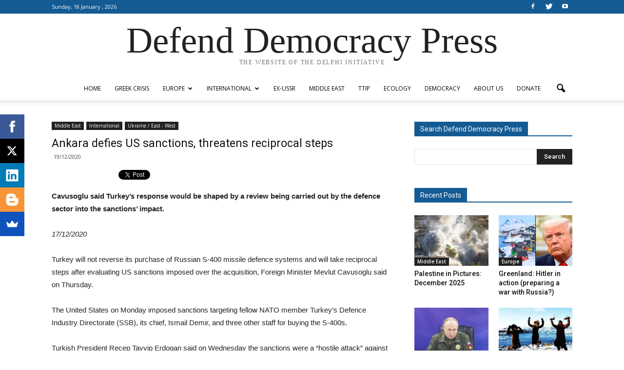

--- FILE ---
content_type: text/html; charset=UTF-8
request_url: https://www.defenddemocracy.press/ankara-defies-us-sanctions-threatens-reciprocal-steps/
body_size: 16337
content:

<!doctype html >
<!--[if IE 8]>    <html class="ie8" lang="en"> <![endif]-->
<!--[if IE 9]>    <html class="ie9" lang="en"> <![endif]-->
<!--[if gt IE 8]><!--> <html lang="en-US"> <!--<![endif]-->
<head>
    <title>Ankara defies US sanctions, threatens reciprocal steps | Defend Democracy Press</title>
    <meta charset="UTF-8" />
    <meta name="viewport" content="width=device-width, initial-scale=1.0">
    <link rel="pingback" href="https://www.defenddemocracy.press/xmlrpc.php" />
    <meta property="og:image" content="https://www.defenddemocracy.press/wp-content/uploads/2020/09/turkey-flag-3-fp.jpeg" /><meta name="author" content="admin">
<link rel='dns-prefetch' href='//fonts.googleapis.com' />
<link rel='dns-prefetch' href='//s.w.org' />
<link rel="alternate" type="application/rss+xml" title="Defend Democracy Press &raquo; Feed" href="https://www.defenddemocracy.press/feed/" />
<link rel="alternate" type="application/rss+xml" title="Defend Democracy Press &raquo; Comments Feed" href="https://www.defenddemocracy.press/comments/feed/" />
		<script type="text/javascript">
			window._wpemojiSettings = {"baseUrl":"https:\/\/s.w.org\/images\/core\/emoji\/11\/72x72\/","ext":".png","svgUrl":"https:\/\/s.w.org\/images\/core\/emoji\/11\/svg\/","svgExt":".svg","source":{"concatemoji":"https:\/\/www.defenddemocracy.press\/wp-includes\/js\/wp-emoji-release.min.js?ver=4.9.26"}};
			!function(e,a,t){var n,r,o,i=a.createElement("canvas"),p=i.getContext&&i.getContext("2d");function s(e,t){var a=String.fromCharCode;p.clearRect(0,0,i.width,i.height),p.fillText(a.apply(this,e),0,0);e=i.toDataURL();return p.clearRect(0,0,i.width,i.height),p.fillText(a.apply(this,t),0,0),e===i.toDataURL()}function c(e){var t=a.createElement("script");t.src=e,t.defer=t.type="text/javascript",a.getElementsByTagName("head")[0].appendChild(t)}for(o=Array("flag","emoji"),t.supports={everything:!0,everythingExceptFlag:!0},r=0;r<o.length;r++)t.supports[o[r]]=function(e){if(!p||!p.fillText)return!1;switch(p.textBaseline="top",p.font="600 32px Arial",e){case"flag":return s([55356,56826,55356,56819],[55356,56826,8203,55356,56819])?!1:!s([55356,57332,56128,56423,56128,56418,56128,56421,56128,56430,56128,56423,56128,56447],[55356,57332,8203,56128,56423,8203,56128,56418,8203,56128,56421,8203,56128,56430,8203,56128,56423,8203,56128,56447]);case"emoji":return!s([55358,56760,9792,65039],[55358,56760,8203,9792,65039])}return!1}(o[r]),t.supports.everything=t.supports.everything&&t.supports[o[r]],"flag"!==o[r]&&(t.supports.everythingExceptFlag=t.supports.everythingExceptFlag&&t.supports[o[r]]);t.supports.everythingExceptFlag=t.supports.everythingExceptFlag&&!t.supports.flag,t.DOMReady=!1,t.readyCallback=function(){t.DOMReady=!0},t.supports.everything||(n=function(){t.readyCallback()},a.addEventListener?(a.addEventListener("DOMContentLoaded",n,!1),e.addEventListener("load",n,!1)):(e.attachEvent("onload",n),a.attachEvent("onreadystatechange",function(){"complete"===a.readyState&&t.readyCallback()})),(n=t.source||{}).concatemoji?c(n.concatemoji):n.wpemoji&&n.twemoji&&(c(n.twemoji),c(n.wpemoji)))}(window,document,window._wpemojiSettings);
		</script>
		<style type="text/css">
img.wp-smiley,
img.emoji {
	display: inline !important;
	border: none !important;
	box-shadow: none !important;
	height: 1em !important;
	width: 1em !important;
	margin: 0 .07em !important;
	vertical-align: -0.1em !important;
	background: none !important;
	padding: 0 !important;
}
</style>
<link rel='stylesheet' id='crp-style-rounded-thumbs-css'  href='https://www.defenddemocracy.press/wp-content/plugins/contextual-related-posts/css/default-style.css?ver=4.9.26' type='text/css' media='all' />
<style id='crp-style-rounded-thumbs-inline-css' type='text/css'>

.crp_related a {
  width: 324px;
  height: 170px;
  text-decoration: none;
}
.crp_related img {
  max-width: 324px;
  margin: auto;
}
.crp_related .crp_title {
  width: 324px;
}
                
</style>
<link rel='stylesheet' id='wpstatistics-css-css'  href='https://www.defenddemocracy.press/wp-content/plugins/wp-statistics/assets/css/frontend.css?ver=12.3.6.1' type='text/css' media='all' />
<link rel='stylesheet' id='google_font_open_sans-css'  href='https://fonts.googleapis.com/css?family=Open+Sans%3A300italic%2C400italic%2C600italic%2C400%2C600%2C700&#038;subset=greek%2Cgreek-ext%2Clatin&#038;ver=4.9.26' type='text/css' media='all' />
<link rel='stylesheet' id='google_font_roboto-css'  href='https://fonts.googleapis.com/css?family=Roboto%3A500%2C400italic%2C700%2C900%2C500italic%2C400%2C300&#038;subset=greek%2Cgreek-ext%2Clatin&#038;ver=4.9.26' type='text/css' media='all' />
<link rel='stylesheet' id='js_composer_front-css'  href='https://www.defenddemocracy.press/wp-content/plugins/js_composer/assets/css/js_composer.min.css?ver=4.11' type='text/css' media='all' />
<link rel='stylesheet' id='td-theme-css'  href='https://www.defenddemocracy.press/wp-content/themes/Newspaper/style.css?ver=7.5' type='text/css' media='all' />
<script type='text/javascript' src='https://www.defenddemocracy.press/wp-includes/js/jquery/jquery.js?ver=1.12.4'></script>
<script type='text/javascript' src='https://www.defenddemocracy.press/wp-includes/js/jquery/jquery-migrate.min.js?ver=1.4.1'></script>
<link rel='https://api.w.org/' href='https://www.defenddemocracy.press/wp-json/' />
<link rel="EditURI" type="application/rsd+xml" title="RSD" href="https://www.defenddemocracy.press/xmlrpc.php?rsd" />
<link rel="wlwmanifest" type="application/wlwmanifest+xml" href="https://www.defenddemocracy.press/wp-includes/wlwmanifest.xml" /> 
<link rel='prev' title='Recording Proves Assange Warned State Department Ahead of Cable Dump' href='https://www.defenddemocracy.press/recording-proves-assange-warned-state-department-ahead-of-cable-dump/' />
<link rel='next' title='Five years after Paris' href='https://www.defenddemocracy.press/five-years-after-paris/' />
<meta name="generator" content="WordPress 4.9.26" />
<link rel="canonical" href="https://www.defenddemocracy.press/ankara-defies-us-sanctions-threatens-reciprocal-steps/" />
<link rel='shortlink' href='https://www.defenddemocracy.press/?p=45329' />
<link rel="alternate" type="application/json+oembed" href="https://www.defenddemocracy.press/wp-json/oembed/1.0/embed?url=https%3A%2F%2Fwww.defenddemocracy.press%2Fankara-defies-us-sanctions-threatens-reciprocal-steps%2F" />
<link rel="alternate" type="text/xml+oembed" href="https://www.defenddemocracy.press/wp-json/oembed/1.0/embed?url=https%3A%2F%2Fwww.defenddemocracy.press%2Fankara-defies-us-sanctions-threatens-reciprocal-steps%2F&#038;format=xml" />
<!--[if lt IE 9]><script src="https://html5shim.googlecode.com/svn/trunk/html5.js"></script><![endif]-->
    <meta name="generator" content="Powered by Visual Composer - drag and drop page builder for WordPress."/>
<!--[if lte IE 9]><link rel="stylesheet" type="text/css" href="https://www.defenddemocracy.press/wp-content/plugins/js_composer/assets/css/vc_lte_ie9.min.css" media="screen"><![endif]--><!--[if IE  8]><link rel="stylesheet" type="text/css" href="https://www.defenddemocracy.press/wp-content/plugins/js_composer/assets/css/vc-ie8.min.css" media="screen"><![endif]-->
<!-- JS generated by theme -->

<script>
    
    

	    var tdBlocksArray = []; //here we store all the items for the current page

	    //td_block class - each ajax block uses a object of this class for requests
	    function tdBlock() {
		    this.id = '';
		    this.block_type = 1; //block type id (1-234 etc)
		    this.atts = '';
		    this.td_column_number = '';
		    this.td_current_page = 1; //
		    this.post_count = 0; //from wp
		    this.found_posts = 0; //from wp
		    this.max_num_pages = 0; //from wp
		    this.td_filter_value = ''; //current live filter value
		    this.is_ajax_running = false;
		    this.td_user_action = ''; // load more or infinite loader (used by the animation)
		    this.header_color = '';
		    this.ajax_pagination_infinite_stop = ''; //show load more at page x
	    }


        // td_js_generator - mini detector
        (function(){
            var htmlTag = document.getElementsByTagName("html")[0];

            if ( navigator.userAgent.indexOf("MSIE 10.0") > -1 ) {
                htmlTag.className += ' ie10';
            }

            if ( !!navigator.userAgent.match(/Trident.*rv\:11\./) ) {
                htmlTag.className += ' ie11';
            }

            if ( /(iPad|iPhone|iPod)/g.test(navigator.userAgent) ) {
                htmlTag.className += ' td-md-is-ios';
            }

            var user_agent = navigator.userAgent.toLowerCase();
            if ( user_agent.indexOf("android") > -1 ) {
                htmlTag.className += ' td-md-is-android';
            }

            if ( -1 !== navigator.userAgent.indexOf('Mac OS X')  ) {
                htmlTag.className += ' td-md-is-os-x';
            }

            if ( /chrom(e|ium)/.test(navigator.userAgent.toLowerCase()) ) {
               htmlTag.className += ' td-md-is-chrome';
            }

            if ( -1 !== navigator.userAgent.indexOf('Firefox') ) {
                htmlTag.className += ' td-md-is-firefox';
            }

            if ( -1 !== navigator.userAgent.indexOf('Safari') && -1 === navigator.userAgent.indexOf('Chrome') ) {
                htmlTag.className += ' td-md-is-safari';
            }

            if( -1 !== navigator.userAgent.indexOf('IEMobile') ){
                htmlTag.className += ' td-md-is-iemobile';
            }

        })();




        var tdLocalCache = {};

        ( function () {
            "use strict";

            tdLocalCache = {
                data: {},
                remove: function (resource_id) {
                    delete tdLocalCache.data[resource_id];
                },
                exist: function (resource_id) {
                    return tdLocalCache.data.hasOwnProperty(resource_id) && tdLocalCache.data[resource_id] !== null;
                },
                get: function (resource_id) {
                    return tdLocalCache.data[resource_id];
                },
                set: function (resource_id, cachedData) {
                    tdLocalCache.remove(resource_id);
                    tdLocalCache.data[resource_id] = cachedData;
                }
            };
        })();

    
    
var td_viewport_interval_list=[{"limitBottom":767,"sidebarWidth":228},{"limitBottom":1018,"sidebarWidth":300},{"limitBottom":1140,"sidebarWidth":324}];
var td_animation_stack_effect="type1";
var tds_animation_stack=true;
var td_animation_stack_specific_selectors=".entry-thumb, img[class*=\"wp-image-\"], a.td-sml-link-to-image > img";
var td_animation_stack_general_selectors=".td-animation-stack .entry-thumb, .post .entry-thumb, .post img[class*=\"wp-image-\"], .post a.td-sml-link-to-image > img";
var tds_general_modal_image="yes";
var td_ajax_url="https:\/\/www.defenddemocracy.press\/wp-admin\/admin-ajax.php?td_theme_name=Newspaper&v=7.5";
var td_get_template_directory_uri="https:\/\/www.defenddemocracy.press\/wp-content\/themes\/Newspaper";
var tds_snap_menu="";
var tds_logo_on_sticky="";
var tds_header_style="10";
var td_please_wait="Please wait...";
var td_email_user_pass_incorrect="User or password incorrect!";
var td_email_user_incorrect="Email or username incorrect!";
var td_email_incorrect="Email incorrect!";
var tds_more_articles_on_post_enable="";
var tds_more_articles_on_post_time_to_wait="";
var tds_more_articles_on_post_pages_distance_from_top=800;
var tds_theme_color_site_wide="#155b93";
var tds_smart_sidebar="";
var tdThemeName="Newspaper";
var td_magnific_popup_translation_tPrev="Previous (Left arrow key)";
var td_magnific_popup_translation_tNext="Next (Right arrow key)";
var td_magnific_popup_translation_tCounter="%curr% of %total%";
var td_magnific_popup_translation_ajax_tError="The content from %url% could not be loaded.";
var td_magnific_popup_translation_image_tError="The image #%curr% could not be loaded.";
var td_ad_background_click_link="";
var td_ad_background_click_target="";
</script>


<!-- Header style compiled by theme -->

<style>
    
.td-header-wrap .black-menu .sf-menu > .current-menu-item > a,
    .td-header-wrap .black-menu .sf-menu > .current-menu-ancestor > a,
    .td-header-wrap .black-menu .sf-menu > .current-category-ancestor > a,
    .td-header-wrap .black-menu .sf-menu > li > a:hover,
    .td-header-wrap .black-menu .sf-menu > .sfHover > a,
    .td-header-style-12 .td-header-menu-wrap-full,
    .sf-menu > .current-menu-item > a:after,
    .sf-menu > .current-menu-ancestor > a:after,
    .sf-menu > .current-category-ancestor > a:after,
    .sf-menu > li:hover > a:after,
    .sf-menu > .sfHover > a:after,
    .sf-menu ul .td-menu-item > a:hover,
    .sf-menu ul .sfHover > a,
    .sf-menu ul .current-menu-ancestor > a,
    .sf-menu ul .current-category-ancestor > a,
    .sf-menu ul .current-menu-item > a,
    .td-header-style-12 .td-affix,
    .header-search-wrap .td-drop-down-search:after,
    .header-search-wrap .td-drop-down-search .btn:hover,
    input[type=submit]:hover,
    .td-read-more a,
    .td-post-category:hover,
    .td-grid-style-1.td-hover-1 .td-big-grid-post:hover .td-post-category,
    .td-grid-style-5.td-hover-1 .td-big-grid-post:hover .td-post-category,
    .td_top_authors .td-active .td-author-post-count,
    .td_top_authors .td-active .td-author-comments-count,
    .td_top_authors .td_mod_wrap:hover .td-author-post-count,
    .td_top_authors .td_mod_wrap:hover .td-author-comments-count,
    .td-404-sub-sub-title a:hover,
    .td-search-form-widget .wpb_button:hover,
    .td-rating-bar-wrap div,
    .td_category_template_3 .td-current-sub-category,
    .dropcap,
    .td_wrapper_video_playlist .td_video_controls_playlist_wrapper,
    .wpb_default,
    .wpb_default:hover,
    .td-left-smart-list:hover,
    .td-right-smart-list:hover,
    .woocommerce-checkout .woocommerce input.button:hover,
    .woocommerce-page .woocommerce a.button:hover,
    .woocommerce-account div.woocommerce .button:hover,
    #bbpress-forums button:hover,
    .bbp_widget_login .button:hover,
    .td-footer-wrapper .td-post-category,
    .td-footer-wrapper .widget_product_search input[type="submit"]:hover,
    .woocommerce .product a.button:hover,
    .woocommerce .product #respond input#submit:hover,
    .woocommerce .checkout input#place_order:hover,
    .woocommerce .woocommerce.widget .button:hover,
    .single-product .product .summary .cart .button:hover,
    .woocommerce-cart .woocommerce table.cart .button:hover,
    .woocommerce-cart .woocommerce .shipping-calculator-form .button:hover,
    .td-next-prev-wrap a:hover,
    .td-load-more-wrap a:hover,
    .td-post-small-box a:hover,
    .page-nav .current,
    .page-nav:first-child > div,
    .td_category_template_8 .td-category-header .td-category a.td-current-sub-category,
    .td_category_template_4 .td-category-siblings .td-category a:hover,
    #bbpress-forums .bbp-pagination .current,
    #bbpress-forums #bbp-single-user-details #bbp-user-navigation li.current a,
    .td-theme-slider:hover .slide-meta-cat a,
    a.vc_btn-black:hover,
    .td-trending-now-wrapper:hover .td-trending-now-title,
    .td-scroll-up,
    .td-smart-list-button:hover,
    .td-weather-information:before,
    .td-weather-week:before,
    .td_block_exchange .td-exchange-header:before,
    .td_block_big_grid_9.td-grid-style-1 .td-post-category,
    .td_block_big_grid_9.td-grid-style-5 .td-post-category,
    .td-grid-style-6.td-hover-1 .td-module-thumb:after {
        background-color: #155b93;
    }

    .woocommerce .woocommerce-message .button:hover,
    .woocommerce .woocommerce-error .button:hover,
    .woocommerce .woocommerce-info .button:hover {
        background-color: #155b93 !important;
    }

    .woocommerce .product .onsale,
    .woocommerce.widget .ui-slider .ui-slider-handle {
        background: none #155b93;
    }

    .woocommerce.widget.widget_layered_nav_filters ul li a {
        background: none repeat scroll 0 0 #155b93 !important;
    }

    a,
    cite a:hover,
    .td_mega_menu_sub_cats .cur-sub-cat,
    .td-mega-span h3 a:hover,
    .td_mod_mega_menu:hover .entry-title a,
    .header-search-wrap .result-msg a:hover,
    .top-header-menu li a:hover,
    .top-header-menu .current-menu-item > a,
    .top-header-menu .current-menu-ancestor > a,
    .top-header-menu .current-category-ancestor > a,
    .td-social-icon-wrap > a:hover,
    .td-header-sp-top-widget .td-social-icon-wrap a:hover,
    .td-page-content blockquote p,
    .td-post-content blockquote p,
    .mce-content-body blockquote p,
    .comment-content blockquote p,
    .wpb_text_column blockquote p,
    .td_block_text_with_title blockquote p,
    .td_module_wrap:hover .entry-title a,
    .td-subcat-filter .td-subcat-list a:hover,
    .td-subcat-filter .td-subcat-dropdown a:hover,
    .td_quote_on_blocks,
    .dropcap2,
    .dropcap3,
    .td_top_authors .td-active .td-authors-name a,
    .td_top_authors .td_mod_wrap:hover .td-authors-name a,
    .td-post-next-prev-content a:hover,
    .author-box-wrap .td-author-social a:hover,
    .td-author-name a:hover,
    .td-author-url a:hover,
    .td_mod_related_posts:hover h3 > a,
    .td-post-template-11 .td-related-title .td-related-left:hover,
    .td-post-template-11 .td-related-title .td-related-right:hover,
    .td-post-template-11 .td-related-title .td-cur-simple-item,
    .td-post-template-11 .td_block_related_posts .td-next-prev-wrap a:hover,
    .comment-reply-link:hover,
    .logged-in-as a:hover,
    #cancel-comment-reply-link:hover,
    .td-search-query,
    .td-category-header .td-pulldown-category-filter-link:hover,
    .td-category-siblings .td-subcat-dropdown a:hover,
    .td-category-siblings .td-subcat-dropdown a.td-current-sub-category,
    .widget a:hover,
    .widget_calendar tfoot a:hover,
    .woocommerce a.added_to_cart:hover,
    #bbpress-forums li.bbp-header .bbp-reply-content span a:hover,
    #bbpress-forums .bbp-forum-freshness a:hover,
    #bbpress-forums .bbp-topic-freshness a:hover,
    #bbpress-forums .bbp-forums-list li a:hover,
    #bbpress-forums .bbp-forum-title:hover,
    #bbpress-forums .bbp-topic-permalink:hover,
    #bbpress-forums .bbp-topic-started-by a:hover,
    #bbpress-forums .bbp-topic-started-in a:hover,
    #bbpress-forums .bbp-body .super-sticky li.bbp-topic-title .bbp-topic-permalink,
    #bbpress-forums .bbp-body .sticky li.bbp-topic-title .bbp-topic-permalink,
    .widget_display_replies .bbp-author-name,
    .widget_display_topics .bbp-author-name,
    .footer-text-wrap .footer-email-wrap a,
    .td-subfooter-menu li a:hover,
    .footer-social-wrap a:hover,
    a.vc_btn-black:hover,
    .td-smart-list-dropdown-wrap .td-smart-list-button:hover,
    .td_module_17 .td-read-more a:hover,
    .td_module_18 .td-read-more a:hover,
    .td_module_19 .td-post-author-name a:hover,
    .td-instagram-user a {
        color: #155b93;
    }

    a.vc_btn-black.vc_btn_square_outlined:hover,
    a.vc_btn-black.vc_btn_outlined:hover,
    .td-mega-menu-page .wpb_content_element ul li a:hover {
        color: #155b93 !important;
    }

    .td-next-prev-wrap a:hover,
    .td-load-more-wrap a:hover,
    .td-post-small-box a:hover,
    .page-nav .current,
    .page-nav:first-child > div,
    .td_category_template_8 .td-category-header .td-category a.td-current-sub-category,
    .td_category_template_4 .td-category-siblings .td-category a:hover,
    #bbpress-forums .bbp-pagination .current,
    .post .td_quote_box,
    .page .td_quote_box,
    a.vc_btn-black:hover {
        border-color: #155b93;
    }

    .td_wrapper_video_playlist .td_video_currently_playing:after {
        border-color: #155b93 !important;
    }

    .header-search-wrap .td-drop-down-search:before {
        border-color: transparent transparent #155b93 transparent;
    }

    .block-title > span,
    .block-title > a,
    .block-title > label,
    .widgettitle,
    .widgettitle:after,
    .td-trending-now-title,
    .td-trending-now-wrapper:hover .td-trending-now-title,
    .wpb_tabs li.ui-tabs-active a,
    .wpb_tabs li:hover a,
    .vc_tta-container .vc_tta-color-grey.vc_tta-tabs-position-top.vc_tta-style-classic .vc_tta-tabs-container .vc_tta-tab.vc_active > a,
    .vc_tta-container .vc_tta-color-grey.vc_tta-tabs-position-top.vc_tta-style-classic .vc_tta-tabs-container .vc_tta-tab:hover > a,
    .td-related-title .td-cur-simple-item,
    .woocommerce .product .products h2,
    .td-subcat-filter .td-subcat-dropdown:hover .td-subcat-more {
    	background-color: #155b93;
    }

    .woocommerce div.product .woocommerce-tabs ul.tabs li.active {
    	background-color: #155b93 !important;
    }

    .block-title,
    .td-related-title,
    .wpb_tabs .wpb_tabs_nav,
    .vc_tta-container .vc_tta-color-grey.vc_tta-tabs-position-top.vc_tta-style-classic .vc_tta-tabs-container,
    .woocommerce div.product .woocommerce-tabs ul.tabs:before {
        border-color: #155b93;
    }
    .td_block_wrap .td-subcat-item .td-cur-simple-item {
	    color: #155b93;
	}


    
    .td-grid-style-4 .entry-title
    {
        background-color: rgba(21, 91, 147, 0.7);
    }

    
    .block-title > span,
    .block-title > span > a,
    .widget_rss .block-title .rsswidget,
    .block-title > a,
    .widgettitle,
    .widgettitle > a,
    .td-trending-now-title,
    .wpb_tabs li.ui-tabs-active a,
    .wpb_tabs li:hover a,
    .vc_tta-container .vc_tta-color-grey.vc_tta-tabs-position-top.vc_tta-style-classic .vc_tta-tabs-container .vc_tta-tab.vc_active > a,
    .vc_tta-container .vc_tta-color-grey.vc_tta-tabs-position-top.vc_tta-style-classic .vc_tta-tabs-container .vc_tta-tab:hover > a,
    .td-related-title .td-cur-simple-item,
    .woocommerce div.product .woocommerce-tabs ul.tabs li.active,
    .woocommerce .product .products h2 {
    	color: #ffffff;
    }


    
    .td-header-wrap .td-header-top-menu-full,
    .td-header-wrap .top-header-menu .sub-menu {
        background-color: #155b93;
    }
    .td-header-style-8 .td-header-top-menu-full {
        background-color: transparent;
    }
    .td-header-style-8 .td-header-top-menu-full .td-header-top-menu {
        background-color: #155b93;
        padding-left: 15px;
        padding-right: 15px;
    }

    .td-header-wrap .td-header-top-menu-full .td-header-top-menu,
    .td-header-wrap .td-header-top-menu-full {
        border-bottom: none;
    }


    
    .td-header-top-menu,
    .td-header-top-menu a,
    .td-header-wrap .td-header-top-menu-full .td-header-top-menu,
    .td-header-wrap .td-header-top-menu-full a,
    .td-header-style-8 .td-header-top-menu,
    .td-header-style-8 .td-header-top-menu a {
        color: #ffffff;
    }

    
    .td-header-wrap .td-header-sp-top-widget .td-icon-font {
        color: #ffffff;
    }

    
    .td-footer-wrapper {
        background-color: #155b93;
    }

    
    .post blockquote p,
    .page blockquote p {
    	color: #155b93;
    }
    .post .td_quote_box,
    .page .td_quote_box {
        border-color: #155b93;
    }


    
    ul.sf-menu > .td-menu-item > a {
        font-size:12px;
	font-style:normal;
	font-weight:normal;
	text-transform:uppercase;
	
    }
    
    .td_module_1 .td-module-title {
    	font-size:17px;
	
    }
    
    .td_module_6 .td-module-title {
    	font-size:13px;
	
    }
    
    .td_module_mx2 .td-module-title a {
    	font-size:13px;
	
    }
    
    .td_module_mx4 .td-module-title a {
    	font-size:14px;
	
    }
    
    .td-post-template-5 .td-post-header .entry-title {
        font-size:23px;
	line-height:25px;
	
    }
    
    .post blockquote p,
    .page blockquote p,
    .td-post-text-content blockquote p {
        font-weight:bold;
	
    }
</style>

<script>
  (function(i,s,o,g,r,a,m){i['GoogleAnalyticsObject']=r;i[r]=i[r]||function(){
  (i[r].q=i[r].q||[]).push(arguments)},i[r].l=1*new Date();a=s.createElement(o),
  m=s.getElementsByTagName(o)[0];a.async=1;a.src=g;m.parentNode.insertBefore(a,m)
  })(window,document,'script','//www.google-analytics.com/analytics.js','ga');

  ga('create', 'UA-72804216-1', 'auto');
  ga('send', 'pageview');

</script><link rel="icon" href="https://www.defenddemocracy.press/wp-content/uploads/2015/10/cropped-fabicon-32x32.jpg" sizes="32x32" />
<link rel="icon" href="https://www.defenddemocracy.press/wp-content/uploads/2015/10/cropped-fabicon-192x192.jpg" sizes="192x192" />
<link rel="apple-touch-icon-precomposed" href="https://www.defenddemocracy.press/wp-content/uploads/2015/10/cropped-fabicon-180x180.jpg" />
<meta name="msapplication-TileImage" content="https://www.defenddemocracy.press/wp-content/uploads/2015/10/cropped-fabicon-270x270.jpg" />
<!-- ## NXS/OG ## --><!-- ## NXSOGTAGS ## --><!-- ## NXS/OG ## -->
<noscript><style type="text/css"> .wpb_animate_when_almost_visible { opacity: 1; }</style></noscript></head>

<body class="post-template-default single single-post postid-45329 single-format-standard ankara-defies-us-sanctions-threatens-reciprocal-steps single_template_5 wpb-js-composer js-comp-ver-4.11 vc_responsive td-animation-stack-type1 td-full-layout" itemscope="itemscope" itemtype="https://schema.org/WebPage">

        <div class="td-scroll-up"><i class="td-icon-menu-up"></i></div>
    
    <div class="td-menu-background"></div>
<div id="td-mobile-nav">
    <div class="td-mobile-container">
        <!-- mobile menu top section -->
        <div class="td-menu-socials-wrap">
            <!-- socials -->
            <div class="td-menu-socials">
                
        <span class="td-social-icon-wrap">
            <a target="_blank" href="https://www.facebook.com/The.Delphi.Initiative/" title="Facebook">
                <i class="td-icon-font td-icon-facebook"></i>
            </a>
        </span>
        <span class="td-social-icon-wrap">
            <a target="_blank" href="https://twitter.com/delphi2015" title="Twitter">
                <i class="td-icon-font td-icon-twitter"></i>
            </a>
        </span>
        <span class="td-social-icon-wrap">
            <a target="_blank" href="https://www.youtube.com/channel/UCnzRNIZ79dczuuJStgo3tFw" title="Youtube">
                <i class="td-icon-font td-icon-youtube"></i>
            </a>
        </span>            </div>
            <!-- close button -->
            <div class="td-mobile-close">
                <a href="#"><i class="td-icon-close-mobile"></i></a>
            </div>
        </div>

        <!-- login section -->
        
        <!-- menu section -->
        <div class="td-mobile-content">
            <div class="menu-%ce%b1%ce%b3%ce%b3%ce%bb%ce%b9%ce%ba%cf%8c-%ce%bc%ce%b5%ce%bd%ce%bf%cf%8d-container"><ul id="menu-%ce%b1%ce%b3%ce%b3%ce%bb%ce%b9%ce%ba%cf%8c-%ce%bc%ce%b5%ce%bd%ce%bf%cf%8d" class="td-mobile-main-menu"><li id="menu-item-3902" class="menu-item menu-item-type-post_type menu-item-object-page menu-item-home menu-item-first menu-item-3902"><a href="https://www.defenddemocracy.press/">Home</a></li>
<li id="menu-item-2086" class="menu-item menu-item-type-post_type menu-item-object-page menu-item-2086"><a href="https://www.defenddemocracy.press/greek-crisis/">Greek Crisis</a></li>
<li id="menu-item-2077" class="menu-item menu-item-type-post_type menu-item-object-page menu-item-has-children menu-item-2077"><a href="https://www.defenddemocracy.press/europe/">Europe<i class="td-icon-menu-right td-element-after"></i></a>
<ul class="sub-menu">
	<li id="menu-item-1907" class="menu-item menu-item-type-taxonomy menu-item-object-category menu-item-1907"><a href="https://www.defenddemocracy.press/category/europe/refugee-crisis/">Refugee Crisis</a></li>
	<li id="menu-item-280" class="menu-item menu-item-type-taxonomy menu-item-object-category menu-item-280"><a href="https://www.defenddemocracy.press/category/europe/debate-on-eu/">Debate on EU</a></li>
</ul>
</li>
<li id="menu-item-2078" class="menu-item menu-item-type-post_type menu-item-object-page menu-item-has-children menu-item-2078"><a href="https://www.defenddemocracy.press/international/">International<i class="td-icon-menu-right td-element-after"></i></a>
<ul class="sub-menu">
	<li id="menu-item-289" class="menu-item menu-item-type-taxonomy menu-item-object-category menu-item-289"><a href="https://www.defenddemocracy.press/category/international/economy/">Economy</a></li>
	<li id="menu-item-286" class="menu-item menu-item-type-taxonomy menu-item-object-category menu-item-286"><a href="https://www.defenddemocracy.press/category/international/brics/">BRICS</a></li>
	<li id="menu-item-288" class="menu-item menu-item-type-taxonomy menu-item-object-category current-post-ancestor current-menu-parent current-post-parent menu-item-288"><a href="https://www.defenddemocracy.press/category/international/ukraine-east-west/">Ukraine / East &#8211; West</a></li>
	<li id="menu-item-566" class="menu-item menu-item-type-taxonomy menu-item-object-category menu-item-566"><a href="https://www.defenddemocracy.press/category/international/nuclear-weaponswar/">Nuclear Weapons/War</a></li>
</ul>
</li>
<li id="menu-item-48641" class="menu-item menu-item-type-taxonomy menu-item-object-category menu-item-48641"><a href="https://www.defenddemocracy.press/category/ex-ussr/">ex-USSR</a></li>
<li id="menu-item-2080" class="menu-item menu-item-type-post_type menu-item-object-page menu-item-2080"><a href="https://www.defenddemocracy.press/middle-east/">Middle East</a></li>
<li id="menu-item-2081" class="menu-item menu-item-type-post_type menu-item-object-page menu-item-2081"><a href="https://www.defenddemocracy.press/ttip/">TTIP</a></li>
<li id="menu-item-2082" class="menu-item menu-item-type-post_type menu-item-object-page menu-item-2082"><a href="https://www.defenddemocracy.press/ecology/">Ecology</a></li>
<li id="menu-item-2079" class="menu-item menu-item-type-post_type menu-item-object-page menu-item-2079"><a href="https://www.defenddemocracy.press/democracy-2/">Democracy</a></li>
<li id="menu-item-1769" class="menu-item menu-item-type-post_type menu-item-object-page menu-item-1769"><a href="https://www.defenddemocracy.press/about-us/">ABOUT US</a></li>
<li id="menu-item-34543" class="menu-item menu-item-type-post_type menu-item-object-page menu-item-34543"><a href="https://www.defenddemocracy.press/donate/">Donate</a></li>
</ul></div>        </div>
    </div>

    <!-- register/login section -->
    </div>    <div class="td-search-background"></div>
<div class="td-search-wrap-mob">
	<div class="td-drop-down-search" aria-labelledby="td-header-search-button">
		<form method="get" class="td-search-form" action="https://www.defenddemocracy.press/">
			<!-- close button -->
			<div class="td-search-close">
				<a href="#"><i class="td-icon-close-mobile"></i></a>
			</div>
			<div role="search" class="td-search-input">
				<span>Search</span>
				<input id="td-header-search-mob" type="text" value="" name="s" autocomplete="off" />
			</div>
		</form>
		<div id="td-aj-search-mob"></div>
	</div>
</div>    
    
    <div id="td-outer-wrap">
    
        <!--
Header style 10
-->

<div class="td-header-wrap td-header-style-10">

	<div class="td-header-top-menu-full">
		<div class="td-container td-header-row td-header-top-menu">
            
    <div class="top-bar-style-1">
        
<div class="td-header-sp-top-menu">


	        <div class="td_data_time">
            <div >

                 Sunday, 18 January , 2026
            </div>
        </div>
    </div>
        <div class="td-header-sp-top-widget">
    
        <span class="td-social-icon-wrap">
            <a target="_blank" href="https://www.facebook.com/The.Delphi.Initiative/" title="Facebook">
                <i class="td-icon-font td-icon-facebook"></i>
            </a>
        </span>
        <span class="td-social-icon-wrap">
            <a target="_blank" href="https://twitter.com/delphi2015" title="Twitter">
                <i class="td-icon-font td-icon-twitter"></i>
            </a>
        </span>
        <span class="td-social-icon-wrap">
            <a target="_blank" href="https://www.youtube.com/channel/UCnzRNIZ79dczuuJStgo3tFw" title="Youtube">
                <i class="td-icon-font td-icon-youtube"></i>
            </a>
        </span></div>
    </div>

<!-- LOGIN MODAL -->

                <div  id="login-form" class="white-popup-block mfp-hide mfp-with-anim">
                    <div class="td-login-wrap">
                        <a href="#" class="td-back-button"><i class="td-icon-modal-back"></i></a>
                        <div id="td-login-div" class="td-login-form-div td-display-block">
                            <div class="td-login-panel-title">Sign in</div>
                            <div class="td-login-panel-descr">Welcome! Log into your account</div>
                            <div class="td_display_err"></div>
                            <div class="td-login-inputs"><input class="td-login-input" type="text" name="login_email" id="login_email" value="" required><label>your username</label></div>
	                        <div class="td-login-inputs"><input class="td-login-input" type="password" name="login_pass" id="login_pass" value="" required><label>your password</label></div>
                            <input type="button" name="login_button" id="login_button" class="wpb_button btn td-login-button" value="Login">
                            <div class="td-login-info-text"><a href="#" id="forgot-pass-link">Forgot your password? Get help</a></div>
                            
                        </div>

                        

                         <div id="td-forgot-pass-div" class="td-login-form-div td-display-none">
                            <div class="td-login-panel-title">Password recovery</div>
                            <div class="td-login-panel-descr">Recover your password</div>
                            <div class="td_display_err"></div>
                            <div class="td-login-inputs"><input class="td-login-input" type="text" name="forgot_email" id="forgot_email" value="" required><label>your email</label></div>
                            <input type="button" name="forgot_button" id="forgot_button" class="wpb_button btn td-login-button" value="Send My Password">
                            <div class="td-login-info-text">A password will be e-mailed to you.</div>
                        </div>
                    </div>
                </div>
                		</div>
	</div>

    <div class="td-banner-wrap-full td-logo-wrap-full ">
        <div class="td-header-sp-logo">
                <span class="td-logo-text-container">
		<a class="td-logo-wrap" href="https://www.defenddemocracy.press/">
							<span class="td-logo-text">Defend Democracy Press</span>
						<span class="td-tagline-text">THE WEBSITE OF THE DELPHI INITIATIVE</span>
		</a>
    </span>
	        </div>
    </div>

	<div class="td-header-menu-wrap-full">
		<div class="td-header-menu-wrap td-header-gradient">
			<div class="td-container td-header-row td-header-main-menu">
				<div id="td-header-menu" role="navigation">
    <div id="td-top-mobile-toggle"><a href="#"><i class="td-icon-font td-icon-mobile"></i></a></div>
    <div class="td-main-menu-logo td-logo-in-header">
            </div>
    <div class="menu-%ce%b1%ce%b3%ce%b3%ce%bb%ce%b9%ce%ba%cf%8c-%ce%bc%ce%b5%ce%bd%ce%bf%cf%8d-container"><ul id="menu-%ce%b1%ce%b3%ce%b3%ce%bb%ce%b9%ce%ba%cf%8c-%ce%bc%ce%b5%ce%bd%ce%bf%cf%8d-1" class="sf-menu"><li class="menu-item menu-item-type-post_type menu-item-object-page menu-item-home menu-item-first td-menu-item td-normal-menu menu-item-3902"><a href="https://www.defenddemocracy.press/">Home</a></li>
<li class="menu-item menu-item-type-post_type menu-item-object-page td-menu-item td-normal-menu menu-item-2086"><a href="https://www.defenddemocracy.press/greek-crisis/">Greek Crisis</a></li>
<li class="menu-item menu-item-type-post_type menu-item-object-page menu-item-has-children td-menu-item td-normal-menu menu-item-2077"><a href="https://www.defenddemocracy.press/europe/">Europe</a>
<ul class="sub-menu">
	<li class="menu-item menu-item-type-taxonomy menu-item-object-category td-menu-item td-normal-menu menu-item-1907"><a href="https://www.defenddemocracy.press/category/europe/refugee-crisis/">Refugee Crisis</a></li>
	<li class="menu-item menu-item-type-taxonomy menu-item-object-category td-menu-item td-normal-menu menu-item-280"><a href="https://www.defenddemocracy.press/category/europe/debate-on-eu/">Debate on EU</a></li>
</ul>
</li>
<li class="menu-item menu-item-type-post_type menu-item-object-page menu-item-has-children td-menu-item td-normal-menu menu-item-2078"><a href="https://www.defenddemocracy.press/international/">International</a>
<ul class="sub-menu">
	<li class="menu-item menu-item-type-taxonomy menu-item-object-category td-menu-item td-normal-menu menu-item-289"><a href="https://www.defenddemocracy.press/category/international/economy/">Economy</a></li>
	<li class="menu-item menu-item-type-taxonomy menu-item-object-category td-menu-item td-normal-menu menu-item-286"><a href="https://www.defenddemocracy.press/category/international/brics/">BRICS</a></li>
	<li class="menu-item menu-item-type-taxonomy menu-item-object-category current-post-ancestor current-menu-parent current-post-parent td-menu-item td-normal-menu menu-item-288"><a href="https://www.defenddemocracy.press/category/international/ukraine-east-west/">Ukraine / East &#8211; West</a></li>
	<li class="menu-item menu-item-type-taxonomy menu-item-object-category td-menu-item td-normal-menu menu-item-566"><a href="https://www.defenddemocracy.press/category/international/nuclear-weaponswar/">Nuclear Weapons/War</a></li>
</ul>
</li>
<li class="menu-item menu-item-type-taxonomy menu-item-object-category td-menu-item td-normal-menu menu-item-48641"><a href="https://www.defenddemocracy.press/category/ex-ussr/">ex-USSR</a></li>
<li class="menu-item menu-item-type-post_type menu-item-object-page td-menu-item td-normal-menu menu-item-2080"><a href="https://www.defenddemocracy.press/middle-east/">Middle East</a></li>
<li class="menu-item menu-item-type-post_type menu-item-object-page td-menu-item td-normal-menu menu-item-2081"><a href="https://www.defenddemocracy.press/ttip/">TTIP</a></li>
<li class="menu-item menu-item-type-post_type menu-item-object-page td-menu-item td-normal-menu menu-item-2082"><a href="https://www.defenddemocracy.press/ecology/">Ecology</a></li>
<li class="menu-item menu-item-type-post_type menu-item-object-page td-menu-item td-normal-menu menu-item-2079"><a href="https://www.defenddemocracy.press/democracy-2/">Democracy</a></li>
<li class="menu-item menu-item-type-post_type menu-item-object-page td-menu-item td-normal-menu menu-item-1769"><a href="https://www.defenddemocracy.press/about-us/">ABOUT US</a></li>
<li class="menu-item menu-item-type-post_type menu-item-object-page td-menu-item td-normal-menu menu-item-34543"><a href="https://www.defenddemocracy.press/donate/">Donate</a></li>
</ul></div></div>


<div class="td-search-wrapper">
    <div id="td-top-search">
        <!-- Search -->
        <div class="header-search-wrap">
            <div class="dropdown header-search">
                <a id="td-header-search-button" href="#" role="button" class="dropdown-toggle " data-toggle="dropdown"><i class="td-icon-search"></i></a>
                <a id="td-header-search-button-mob" href="#" role="button" class="dropdown-toggle " data-toggle="dropdown"><i class="td-icon-search"></i></a>
            </div>
        </div>
    </div>
</div>

<div class="header-search-wrap">
	<div class="dropdown header-search">
		<div class="td-drop-down-search" aria-labelledby="td-header-search-button">
			<form method="get" class="td-search-form" action="https://www.defenddemocracy.press/">
				<div role="search" class="td-head-form-search-wrap">
					<input id="td-header-search" type="text" value="" name="s" autocomplete="off" /><input class="wpb_button wpb_btn-inverse btn" type="submit" id="td-header-search-top" value="Search" />
				</div>
			</form>
			<div id="td-aj-search"></div>
		</div>
	</div>
</div>			</div>
		</div>
	</div>

    <div class="td-banner-wrap-full td-banner-bg">
        <div class="td-container-header td-header-row td-header-header">
            <div class="td-header-sp-recs">
                <div class="td-header-rec-wrap">
    
</div>            </div>
        </div>
    </div>

</div><div class="td-main-content-wrap">

    <div class="td-container td-post-template-5 ">
        <div class="td-crumb-container"></div>
            <div class="td-pb-row">
                                            <div class="td-pb-span8 td-main-content" role="main">
                                <div class="td-ss-main-content">
                                    
    <article id="post-45329" class="post-45329 post type-post status-publish format-standard has-post-thumbnail hentry category-middle-east category-ukraine-east-west tag-kurds tag-s400 tag-syria tag-turkey tag-russian-turkish-relations tag-us-turkish-relations" itemscope itemtype="https://schema.org/Article">
        <div class="td-post-header">

            <ul class="td-category"><li class="entry-category"><a  href="https://www.defenddemocracy.press/category/middle-east/">Middle East</a></li><li class="entry-category"><a  href="https://www.defenddemocracy.press/category/international/">International</a></li><li class="entry-category"><a  href="https://www.defenddemocracy.press/category/international/ukraine-east-west/">Ukraine / East - West</a></li></ul>
            <header class="td-post-title">
                <h1 class="entry-title">Ankara defies US sanctions, threatens reciprocal steps</h1>

                

                <div class="td-module-meta-info">
                                        <span class="td-post-date"><time class="entry-date updated td-module-date" datetime="2020-12-19T17:48:43+00:00" >19/12/2020</time></span>                                                        </div>

            </header>

        </div>

        <div class="td-post-sharing td-post-sharing-top td-with-like"><div class="td-classic-sharing"><ul><li class="td-classic-facebook"><iframe frameBorder="0" src="https://www.facebook.com/plugins/like.php?href=https://www.defenddemocracy.press/ankara-defies-us-sanctions-threatens-reciprocal-steps/&amp;layout=button_count&amp;show_faces=false&amp;width=105&amp;action=like&amp;colorscheme=light&amp;height=21" style="border:none; overflow:hidden; width:105px; height:21px; background-color:transparent;"></iframe></li><li class="td-classic-twitter"><a href="https://twitter.com/share" class="twitter-share-button" data-url="https://www.defenddemocracy.press/ankara-defies-us-sanctions-threatens-reciprocal-steps/" data-text="Ankara defies US sanctions, threatens reciprocal steps" data-via="" data-lang="en">tweet</a> <script>!function(d,s,id){var js,fjs=d.getElementsByTagName(s)[0];if(!d.getElementById(id)){js=d.createElement(s);js.id=id;js.src="//platform.twitter.com/widgets.js";fjs.parentNode.insertBefore(js,fjs);}}(document,"script","twitter-wjs");</script></li></ul></div></div>

        <div class="td-post-content">
            <p><strong>Cavusoglu said Turkey’s response would be shaped by a review being carried out by the defence sector into the sanctions’ impact.</strong></p>
<p><em>17/12/2020</em></p>
<p>Turkey will not reverse its purchase of Russian S-400 missile defence systems and will take reciprocal steps after evaluating US sanctions imposed over the acquisition, Foreign Minister Mevlut Cavusoglu said on Thursday.</p>
<p>The United States on Monday imposed sanctions targeting fellow NATO member Turkey’s Defence Industry Directorate (SSB), its chief, Ismail Demir, and three other staff for buying the S-400s.</p>
<p>Turkish President Recep Tayyip Erdogan said on Wednesday the sanctions were a “hostile attack” against Turkey’s defence industry, and were bound to fail.</p>
<p>Cavusoglu said Turkey’s response would be shaped by a review being carried out by the defence sector, along with the foreign and justice ministries, into the impact of the sanctions.</p>
<p>“We will surely take our steps in line with these,” he told broadcaster Kanal 24. “It’s not important whether the sanctions are soft or harsh, sanctions in themselves are wrong,” he said.</p>
<p>“Looking at the content of the sanctions, these are not measures that will shake us to the core or impact us very much.”</p>
<p>Turkey says it bought the S-400s out of necessity as it was unable to get defence systems from a NATO ally on satisfactory terms. “If there was to be a step back, it would have happened by now,” Cavusoglu said.</p>
<p>The United States says the S-400s pose a threat to its F-35 fighter jets and to NATO’s broader defence systems. Turkey rejects this and says S-400s will not be integrated into NATO.</p>
<div style="clear:both; margin-top:0em; margin-bottom:2em;"><a href="https://www.defenddemocracy.press/bernie-sanders-vers-une-revolution-strategique-mondiale/" target="_blank" class="IRPP_ruby"><!-- INLINE RELATED POSTS 1/3 //--><style> .IRPP_ruby , .IRPP_ruby .postImageUrl , .IRPP_ruby .centered-text-area { height: 130px; position: relative; } .IRPP_ruby , .IRPP_ruby:hover , .IRPP_ruby:visited , .IRPP_ruby:active { border:0!important; } .IRPP_ruby .clearfix:after { content: ""; display: table; clear: both; } .IRPP_ruby { display: block; transition: background-color 250ms; webkit-transition: background-color 250ms; width: 100%; opacity: 1; transition: opacity 250ms; webkit-transition: opacity 250ms; background-color: #2C3E50; } .IRPP_ruby:active , .IRPP_ruby:hover { opacity: 1; transition: opacity 250ms; webkit-transition: opacity 250ms; background-color: #34495E; } .IRPP_ruby .postImageUrl { background-position: center; background-size: cover; float: left; margin: 0; padding: 0; width: 31.59%; } .IRPP_ruby .centered-text-area { float: right; width: 65.65%; padding:0; margin:0; } .IRPP_ruby .centered-text { display: table; height: 130px; left: 0; top: 0; padding:0; margin:0; } .IRPP_ruby .IRPP_ruby-content { display: table-cell; margin: 0; padding: 0 74px 0 0px; position: relative; vertical-align: middle; width: 100%; } .IRPP_ruby .ctaText { border-bottom: 0 solid #fff; color: #3498DB; font-size: 13px; font-weight: bold; letter-spacing: .125em; margin: 0; padding: 0; } .IRPP_ruby .postTitle { color: #ECF0F1; font-size: 16px; font-weight: 600; margin: 0; padding: 0; } .IRPP_ruby .ctaButton { background: url(https://www.defenddemocracy.press/wp-content/plugins/intelly-related-posts-pro/assets/images/next-arrow.png)no-repeat; display: inline-block; height: 130px; width: 54px; } .IRPP_ruby .ctaButton { background-color: inherit; margin-left: 10px; position: absolute; right: 0; top: 0; } .IRPP_ruby:after { content: ""; display: block; clear: both; } </style><div class="postImageUrl" style="background-image:url(https://www.defenddemocracy.press/wp-content/uploads/2020/03/sanders88-300x200.jpg);"></div><div class="centered-text-area"><div class="centered-text"><div class="IRPP_ruby-content"><div class="ctaText" style="float:left;">Read also:</div><div style="clear:both"></div><div class="postTitle" style="float:left;">Bernie Sanders: Vers une révolution stratégique mondiale?</div></div></div><div class="ctaButton"></div></div></a></div><p>Speaking to the state-owned Anadolu news agency, Demir played down the impact of the measures, saying they did not affect existing contracts, and covered only a limited number of Turkish companies.</p>
<p>“For instance, a company where the SSB hold a majority stake may be impacted, but there are close to no such firms. There are no such firms on critical projects,” he said.</p>
<p>The sanctions come at a delicate moment in fraught relations between Ankara and Washington as Democratic President-elect Joe Biden gears up to take office on January 20, replacing Republican incumbent Donald Trump.</p>
<p>Asked whether ties could normalise under Biden, Cavusoglu said Washington must address Turkey’s opposition to US support for Syrian Kurdish fighters, and Ankara’s request to extradite a US-based cleric it accuses of organising a 2016 coup attempt.</p>
<p>“If the United States thinks strategically, they need Turkey very much. They say this, but they must do what is necessitated by this,” he said.</p>
<p>Published at <a href="https://thearabweekly.com/ankara-defies-us-sanctions-threatens-reciprocal-steps" target="_blank" rel="noopener">https://thearabweekly.com/ankara-defies-us-sanctions-threatens-reciprocal-steps</a></p>
<div class="crp_related "><h4></h4><ul><li><a href="http://www.defenddemocracy.press/turkey-not-to-accept-language-of-sanctions-on-russian-s-400-supplies-deal/"    ><img src="http://www.defenddemocracy.press/wp-content/uploads/2018/04/s400-324x170.jpg" alt="Turkey Not to Accept Language of Sanctions on Russian S-400 Supplies Deal" title="Turkey Not to Accept Language of Sanctions on Russian S-400 Supplies Deal"  class="crp_thumb crp_featured" /><span class="crp_title">Turkey Not to Accept Language of Sanctions on&hellip;</span></a></li><li><a href="http://www.defenddemocracy.press/turkey-vows-response-to-us-sanctions-over-purchase-of-russian-missile-system/"    ><img src="http://www.defenddemocracy.press/wp-content/uploads/2019/12/s400-324x170.jpg" alt="Turkey Vows Response to US Sanctions Over Purchase of Russian Missile System" title="Turkey Vows Response to US Sanctions Over Purchase of Russian Missile System"  class="crp_thumb crp_featured" /><span class="crp_title">Turkey Vows Response to US Sanctions Over Purchase&hellip;</span></a></li><li><a href="http://www.defenddemocracy.press/turkish-fm-to-mike-pompeo-us-threats-and-sanctions-wont-work/"    ><img src="http://www.defenddemocracy.press/wp-content/uploads/2018/08/turkey7-324x170.jpg" alt="Turkish FM to Mike Pompeo: US Threats and Sanctions Won&#8217;t Work" title="Turkish FM to Mike Pompeo: US Threats and Sanctions Won&#8217;t Work"  class="crp_thumb crp_featured" /><span class="crp_title">Turkish FM to Mike Pompeo: US Threats and Sanctions&hellip;</span></a></li><li><a href="http://www.defenddemocracy.press/erdogan-on-s-400-deal-amid-us-sanctions-threat-we-dont-regret-our-decisions/"    ><img src="http://www.defenddemocracy.press/wp-content/uploads/2018/09/s400-324x170.jpg" alt="Erdogan on S-400 Deal Amid US Sanctions Threat: &#8216;We Don&#8217;t Regret Our Decisions&#8217;" title="Erdogan on S-400 Deal Amid US Sanctions Threat: &#8216;We Don&#8217;t Regret Our Decisions&#8217;"  class="crp_thumb crp_featured" /><span class="crp_title">Erdogan on S-400 Deal Amid US Sanctions Threat:&hellip;</span></a></li><li><a href="http://www.defenddemocracy.press/turkey-may-expel-us-from-air-bases-in-retaliation-for-sanctions/"    ><img src="http://www.defenddemocracy.press/wp-content/plugins/contextual-related-posts/default.png" alt="Turkey May Expel US From Air Bases in Retaliation for Sanctions" title="Turkey May Expel US From Air Bases in Retaliation for Sanctions"  class="crp_thumb crp_default" /><span class="crp_title">Turkey May Expel US From Air Bases in Retaliation&hellip;</span></a></li><li><a href="http://www.defenddemocracy.press/us-believing-it-can-buy-s-400s-from-ankara-is-tragicomic-retired-turkish-air-force-maj-gen/"    ><img src="http://www.defenddemocracy.press/wp-content/uploads/2020/05/s4003-324x170.jpg" alt="‘US Believing It Can Buy S-400s from Ankara is Tragicomic’ – Retired Turkish Air Force Maj. Gen." title="‘US Believing It Can Buy S-400s from Ankara is Tragicomic’ – Retired Turkish Air Force Maj. Gen."  class="crp_thumb crp_featured" /><span class="crp_title">‘US Believing It Can Buy S-400s from Ankara is&hellip;</span></a></li></ul><div class="crp_clear"></div></div>        </div>


        <footer>
                        
            <div class="td-post-source-tags">
                <div class="td-post-source-via "><div class="td-post-small-box"><span>SOURCE</span><a rel="nofollow" href="https://thearabweekly.com/ankara-defies-us-sanctions-threatens-reciprocal-steps">thearabweekly.com</a></div></div>                <ul class="td-tags td-post-small-box clearfix"><li><span>TAGS</span></li><li><a href="https://www.defenddemocracy.press/tag/kurds/">Kurds</a></li><li><a href="https://www.defenddemocracy.press/tag/s400/">S400</a></li><li><a href="https://www.defenddemocracy.press/tag/syria/">Syria</a></li><li><a href="https://www.defenddemocracy.press/tag/turkey/">Turkey</a></li><li><a href="https://www.defenddemocracy.press/tag/russian-turkish-relations/">Turkish - Russian relations</a></li><li><a href="https://www.defenddemocracy.press/tag/us-turkish-relations/">US-Turkish relations</a></li></ul>            </div>

                                    <div class="td-author-name vcard author" style="display: none"><span class="fn"><a href="https://www.defenddemocracy.press/author/mitsos/">admin</a></span></div>            <span style="display: none;" itemprop="author" itemscope itemtype="https://schema.org/Person"><meta itemprop="name" content="admin"></span><meta itemprop="datePublished" content="2020-12-19T17:48:43+00:00"><meta itemprop="dateModified" content="2020-12-19T21:17:13+00:00"><meta itemscope itemprop="mainEntityOfPage" itemType="https://schema.org/WebPage" itemid="https://www.defenddemocracy.press/ankara-defies-us-sanctions-threatens-reciprocal-steps/"/><span style="display: none;" itemprop="publisher" itemscope itemtype="https://schema.org/Organization"><span style="display: none;" itemprop="logo" itemscope itemtype="https://schema.org/ImageObject"><meta itemprop="url" content=""></span><meta itemprop="name" content="Defend Democracy Press"></span><meta itemprop="headline " content="Ankara defies US sanctions, threatens reciprocal steps"><span style="display: none;" itemprop="image" itemscope itemtype="https://schema.org/ImageObject"><meta itemprop="url" content="https://www.defenddemocracy.press/wp-content/uploads/2020/09/turkey-flag-3-fp.jpeg"><meta itemprop="width" content="2000"><meta itemprop="height" content="1500"></span>        </footer>

    </article> <!-- /.post -->

    
                                </div>
                            </div>
                            <div class="td-pb-span4 td-main-sidebar" role="complementary">
                                <div class="td-ss-main-sidebar">
                                    <aside class="widget widget_search"><div class="block-title"><span>Search Defend Democracy Press</span></div><form method="get" class="td-search-form-widget" action="https://www.defenddemocracy.press/">
    <div role="search">
        <input class="td-widget-search-input" type="text" value="" name="s" id="s" /><input class="wpb_button wpb_btn-inverse btn" type="submit" id="searchsubmit" value="Search" />
    </div>
</form></aside><div class="td_block_wrap td_block_15 td_block_widget td_uid_2_696ccd9572f63_rand td_with_ajax_pagination td-pb-border-top"  data-td-block-uid="td_uid_2_696ccd9572f63" ><script>var block_td_uid_2_696ccd9572f63 = new tdBlock();
block_td_uid_2_696ccd9572f63.id = "td_uid_2_696ccd9572f63";
block_td_uid_2_696ccd9572f63.atts = '{"limit":"6","sort":"","post_ids":"","tag_slug":"","autors_id":"","installed_post_types":"","category_id":"","category_ids":"","custom_title":"Recent Posts","custom_url":"","show_child_cat":"","sub_cat_ajax":"","ajax_pagination":"load_more","header_color":"#","header_text_color":"#","ajax_pagination_infinite_stop":"","td_column_number":1,"td_ajax_preloading":"","td_ajax_filter_type":"","td_ajax_filter_ids":"","td_filter_default_txt":"All","color_preset":"","border_top":"","class":"td_block_widget td_uid_2_696ccd9572f63_rand","el_class":"","offset":"","css":"","live_filter":"","live_filter_cur_post_id":"","live_filter_cur_post_author":""}';
block_td_uid_2_696ccd9572f63.td_column_number = "1";
block_td_uid_2_696ccd9572f63.block_type = "td_block_15";
block_td_uid_2_696ccd9572f63.post_count = "6";
block_td_uid_2_696ccd9572f63.found_posts = "21374";
block_td_uid_2_696ccd9572f63.header_color = "#";
block_td_uid_2_696ccd9572f63.ajax_pagination_infinite_stop = "";
block_td_uid_2_696ccd9572f63.max_num_pages = "3563";
tdBlocksArray.push(block_td_uid_2_696ccd9572f63);
</script><div class="td-block-title-wrap"><h4 class="block-title"><span>Recent Posts</span></h4></div><div id=td_uid_2_696ccd9572f63 class="td_block_inner td-column-1">

	<div class="td-block-span12">

        <div class="td_module_mx4 td_module_wrap td-animation-stack td-meta-info-hide">
            <div class="td-module-image">
                <div class="td-module-thumb"><a href="https://www.defenddemocracy.press/palestine-in-pictures-december-2025/" rel="bookmark" title="Palestine in Pictures: December 2025"><img width="218" height="150" class="entry-thumb" src="https://www.defenddemocracy.press/wp-content/uploads/2026/01/Screenshot_1569-218x150.jpg" srcset="https://www.defenddemocracy.press/wp-content/uploads/2026/01/Screenshot_1569-218x150.jpg 218w, https://www.defenddemocracy.press/wp-content/uploads/2026/01/Screenshot_1569-100x70.jpg 100w" sizes="(max-width: 218px) 100vw, 218px" alt="" title="Palestine in Pictures: December 2025"/></a></div>                <a href="https://www.defenddemocracy.press/category/middle-east/" class="td-post-category">Middle East</a>            </div>

            <h3 class="entry-title td-module-title"><a href="https://www.defenddemocracy.press/palestine-in-pictures-december-2025/" rel="bookmark" title="Palestine in Pictures: December 2025">Palestine in Pictures: December 2025</a></h3>
        </div>

        
	</div> <!-- ./td-block-span12 -->

	<div class="td-block-span12">

        <div class="td_module_mx4 td_module_wrap td-animation-stack td-meta-info-hide">
            <div class="td-module-image">
                <div class="td-module-thumb"><a href="https://www.defenddemocracy.press/greenland-hitler-in-action-preparing-a-war-with-russia/" rel="bookmark" title="Greenland: Hitler in action (preparing a war with Russia?)"><img width="218" height="150" class="entry-thumb" src="https://www.defenddemocracy.press/wp-content/uploads/2026/01/5564634131-218x150.png" srcset="https://www.defenddemocracy.press/wp-content/uploads/2026/01/5564634131-218x150.png 218w, https://www.defenddemocracy.press/wp-content/uploads/2026/01/5564634131-100x70.png 100w" sizes="(max-width: 218px) 100vw, 218px" alt="" title="Greenland: Hitler in action (preparing a war with Russia?)"/></a></div>                <a href="https://www.defenddemocracy.press/category/europe/" class="td-post-category">Europe</a>            </div>

            <h3 class="entry-title td-module-title"><a href="https://www.defenddemocracy.press/greenland-hitler-in-action-preparing-a-war-with-russia/" rel="bookmark" title="Greenland: Hitler in action (preparing a war with Russia?)">Greenland: Hitler in action (preparing a war with Russia?)</a></h3>
        </div>

        
	</div> <!-- ./td-block-span12 -->

	<div class="td-block-span12">

        <div class="td_module_mx4 td_module_wrap td-animation-stack td-meta-info-hide">
            <div class="td-module-image">
                <div class="td-module-thumb"><a href="https://www.defenddemocracy.press/peace-priority-legal-guarantees-needed-to-solve-ukraine-conflicts-root-causes-lavrov-to-sputnik/" rel="bookmark" title="Peace Priority: Legal Guarantees Needed to Solve Ukraine Conflict’s Root Causes – Lavrov to Sputnik"><img width="218" height="150" class="entry-thumb" src="https://www.defenddemocracy.press/wp-content/uploads/2026/01/Screenshot_1571-218x150.jpg" srcset="https://www.defenddemocracy.press/wp-content/uploads/2026/01/Screenshot_1571-218x150.jpg 218w, https://www.defenddemocracy.press/wp-content/uploads/2026/01/Screenshot_1571-100x70.jpg 100w" sizes="(max-width: 218px) 100vw, 218px" alt="" title="Peace Priority: Legal Guarantees Needed to Solve Ukraine Conflict’s Root Causes – Lavrov to Sputnik"/></a></div>                <a href="https://www.defenddemocracy.press/category/international/ukraine-east-west/" class="td-post-category">Ukraine / East - West</a>            </div>

            <h3 class="entry-title td-module-title"><a href="https://www.defenddemocracy.press/peace-priority-legal-guarantees-needed-to-solve-ukraine-conflicts-root-causes-lavrov-to-sputnik/" rel="bookmark" title="Peace Priority: Legal Guarantees Needed to Solve Ukraine Conflict’s Root Causes – Lavrov to Sputnik">Peace Priority: Legal Guarantees Needed to Solve Ukraine Conflict’s Root Causes...</a></h3>
        </div>

        
	</div> <!-- ./td-block-span12 -->

	<div class="td-block-span12">

        <div class="td_module_mx4 td_module_wrap td-animation-stack td-meta-info-hide">
            <div class="td-module-image">
                <div class="td-module-thumb"><a href="https://www.defenddemocracy.press/iceland-demands-answers-after-trump-envoy-jokes-about-us-annexation/" rel="bookmark" title="Iceland demands answers after Trump envoy jokes about US annexation"><img width="218" height="150" class="entry-thumb" src="https://www.defenddemocracy.press/wp-content/uploads/2026/01/Screenshot_1568-218x150.jpg" srcset="https://www.defenddemocracy.press/wp-content/uploads/2026/01/Screenshot_1568-218x150.jpg 218w, https://www.defenddemocracy.press/wp-content/uploads/2026/01/Screenshot_1568-100x70.jpg 100w" sizes="(max-width: 218px) 100vw, 218px" alt="" title="Iceland demands answers after Trump envoy jokes about US annexation"/></a></div>                <a href="https://www.defenddemocracy.press/category/europe/" class="td-post-category">Europe</a>            </div>

            <h3 class="entry-title td-module-title"><a href="https://www.defenddemocracy.press/iceland-demands-answers-after-trump-envoy-jokes-about-us-annexation/" rel="bookmark" title="Iceland demands answers after Trump envoy jokes about US annexation">Iceland demands answers after Trump envoy jokes about US annexation</a></h3>
        </div>

        
	</div> <!-- ./td-block-span12 -->

	<div class="td-block-span12">

        <div class="td_module_mx4 td_module_wrap td-animation-stack td-meta-info-hide">
            <div class="td-module-image">
                <div class="td-module-thumb"><a href="https://www.defenddemocracy.press/us-reverses-course-on-iran-strike-after-security-assessment-exclusive/" rel="bookmark" title="US reverses course on Iran strike after security assessment"><img width="218" height="150" class="entry-thumb" src="https://www.defenddemocracy.press/wp-content/uploads/2026/01/Screenshot_1567-218x150.jpg" srcset="https://www.defenddemocracy.press/wp-content/uploads/2026/01/Screenshot_1567-218x150.jpg 218w, https://www.defenddemocracy.press/wp-content/uploads/2026/01/Screenshot_1567-100x70.jpg 100w" sizes="(max-width: 218px) 100vw, 218px" alt="" title="US reverses course on Iran strike after security assessment"/></a></div>                <a href="https://www.defenddemocracy.press/category/middle-east/" class="td-post-category">Middle East</a>            </div>

            <h3 class="entry-title td-module-title"><a href="https://www.defenddemocracy.press/us-reverses-course-on-iran-strike-after-security-assessment-exclusive/" rel="bookmark" title="US reverses course on Iran strike after security assessment">US reverses course on Iran strike after security assessment</a></h3>
        </div>

        
	</div> <!-- ./td-block-span12 -->

	<div class="td-block-span12">

        <div class="td_module_mx4 td_module_wrap td-animation-stack td-meta-info-hide">
            <div class="td-module-image">
                <div class="td-module-thumb"><a href="https://www.defenddemocracy.press/trumps-bluffs-why-us-strike-on-iran-remains-real-threat/" rel="bookmark" title="Trump’s bluffs: Why US strike on Iran remains real threat"><img width="218" height="150" class="entry-thumb" src="https://www.defenddemocracy.press/wp-content/uploads/2026/01/Screenshot_1565-218x150.jpg" srcset="https://www.defenddemocracy.press/wp-content/uploads/2026/01/Screenshot_1565-218x150.jpg 218w, https://www.defenddemocracy.press/wp-content/uploads/2026/01/Screenshot_1565-100x70.jpg 100w" sizes="(max-width: 218px) 100vw, 218px" alt="" title="Trump’s bluffs: Why US strike on Iran remains real threat"/></a></div>                <a href="https://www.defenddemocracy.press/category/middle-east/" class="td-post-category">Middle East</a>            </div>

            <h3 class="entry-title td-module-title"><a href="https://www.defenddemocracy.press/trumps-bluffs-why-us-strike-on-iran-remains-real-threat/" rel="bookmark" title="Trump’s bluffs: Why US strike on Iran remains real threat">Trump’s bluffs: Why US strike on Iran remains real threat</a></h3>
        </div>

        
	</div> <!-- ./td-block-span12 --></div><div class="td-load-more-wrap"><a href="#" class="td_ajax_load_more td_ajax_load_more_js" id="next-page-td_uid_2_696ccd9572f63" data-td_block_id="td_uid_2_696ccd9572f63">Load more<i class="td-icon-font td-icon-menu-down"></i></a></div></div> <!-- ./block --><div class="clearfix"></div><aside class="widget widget_black_studio_tinymce"><div class="textwidget"><p style="text-align: center;"><strong>We invite you to join the dialogue</strong><br />
<strong> on our Facebook page.</strong></p>
<p><a href="https://www.facebook.com/The.Delphi.Initiative/"><img class="aligncenter size-full wp-image-4015" src="http://www.defenddemocracy.press/wp-content/uploads/2016/06/f_logo.jpg" alt="f_logo" width="200" height="200" /></a></p>
</div></aside>                                </div>
                            </div>
                                    </div> <!-- /.td-pb-row -->
    </div> <!-- /.td-container -->
</div> <!-- /.td-main-content-wrap -->


<!-- Instagram -->



<!-- Footer -->
<div class="td-footer-wrapper td-footer-template-4">
    <div class="td-container">

	    <div class="td-pb-row">
		    <div class="td-pb-span12">
                		    </div>
	    </div>

        <div class="td-pb-row">

            <div class="td-pb-span12">
                <div class="td-footer-info"><div class="footer-logo-wrap"><a href="https://www.defenddemocracy.press/"><img src="" alt="" title=""/></a></div><div class="footer-text-wrap"></div><div class="footer-social-wrap td-social-style-2"></div></div><aside class="widget widget_black_studio_tinymce"><div class="textwidget"><h2><span style="color: #ffffff;"><b>"It's barbarism. I see it coming masqueraded under lawless alliances and predetermined enslavements. It may not be about Hitler's furnaces, but about the methodical and quasi-scientific subjugation of Man. His absolute humiliation. His disgrace"</b></span></h2>
<h6><span style="color: #ffffff;"><i>Odysseas Elytis, Greek poet, in a press conference on the occasion of receiving the Nobel Prize (1979)</i></span></h6>
</div></aside>            </div>
        </div>
    </div>
</div>

<!-- Sub Footer -->
    <div class="td-sub-footer-container">
        <div class="td-container">
            <div class="td-pb-row">
                <div class="td-pb-span7 td-sub-footer-menu">
                        <div class="menu-disclaimer-container"><ul id="menu-disclaimer" class="td-subfooter-menu"><li id="menu-item-20878" class="menu-item menu-item-type-custom menu-item-object-custom menu-item-first td-menu-item td-normal-menu menu-item-20878"><a href="http://www.kangaru.gr">Designed by Kangaru Productions</a></li>
<li id="menu-item-2627" class="menu-item menu-item-type-post_type menu-item-object-page td-menu-item td-normal-menu menu-item-2627"><a href="https://www.defenddemocracy.press/delphi-initiative-gmail-dot-com/">Contact Us</a></li>
<li id="menu-item-1772" class="menu-item menu-item-type-post_type menu-item-object-page td-menu-item td-normal-menu menu-item-1772"><a href="https://www.defenddemocracy.press/disclaimer/">COPYRIGHT &#038; DISCLAIMER</a></li>
</ul></div>                </div>

                <div class="td-pb-span5 td-sub-footer-copy">
                    &copy; Unless otherwise stated, Copyright 2016 DefendDemocracy.Press                 </div>
            </div>
        </div>
    </div>
</div><!--close td-outer-wrap-->

<script async>(function(s,u,m,o,j,v){j=u.createElement(m);v=u.getElementsByTagName(m)[0];j.async=1;j.src=o;j.dataset.sumoSiteId='acc33f4fb2355a743ce8b9df3b39a14a4f5c72feada24daed437fbf805935638';j.dataset.sumoPlatform='wordpress';v.parentNode.insertBefore(j,v)})(window,document,'script','//load.sumo.com/');</script>

    <!--

        Theme: Newspaper by tagDiv 2016
        Version: 7.5 (rara)
        Deploy mode: deploy
        
        uid: 696ccd957df82
    -->

    <script type='text/javascript' src='https://www.defenddemocracy.press/wp-content/themes/Newspaper/js/tagdiv_theme.js?ver=7.5'></script>
<script type='text/javascript' src='https://www.defenddemocracy.press/wp-includes/js/comment-reply.min.js?ver=4.9.26'></script>
<script type='text/javascript' src='https://www.defenddemocracy.press/wp-includes/js/wp-embed.min.js?ver=4.9.26'></script>

<!-- JS generated by theme -->

<script>
    

                jQuery().ready(function jQuery_ready() {
                    tdAjaxCount.tdGetViewsCountsAjax("post","[45329]");
                });
            

	

		(function(){
			var html_jquery_obj = jQuery('html');

			if (html_jquery_obj.length && (html_jquery_obj.is('.ie8') || html_jquery_obj.is('.ie9'))) {

				var path = 'https://www.defenddemocracy.press/wp-content/themes/Newspaper/style.css';

				jQuery.get(path, function(data) {

					var str_split_separator = '#td_css_split_separator';
					var arr_splits = data.split(str_split_separator);
					var arr_length = arr_splits.length;

					if (arr_length > 1) {

						var dir_path = 'https://www.defenddemocracy.press/wp-content/themes/Newspaper';
						var splited_css = '';

						for (var i = 0; i < arr_length; i++) {
							if (i > 0) {
								arr_splits[i] = str_split_separator + ' ' + arr_splits[i];
							}
							//jQuery('head').append('<style>' + arr_splits[i] + '</style>');

							var formated_str = arr_splits[i].replace(/\surl\(\'(?!data\:)/gi, function regex_function(str) {
								return ' url(\'' + dir_path + '/' + str.replace(/url\(\'/gi, '').replace(/^\s+|\s+$/gm,'');
							});

							splited_css += "<style>" + formated_str + "</style>";
						}

						var td_theme_css = jQuery('link#td-theme-css');

						if (td_theme_css.length) {
							td_theme_css.after(splited_css);
						}
					}
				});
			}
		})();

	
	
</script>


</body>
</html>

--- FILE ---
content_type: text/html; charset=UTF-8
request_url: https://www.defenddemocracy.press/wp-admin/admin-ajax.php?td_theme_name=Newspaper&v=7.5
body_size: 14
content:

{"45329":57}